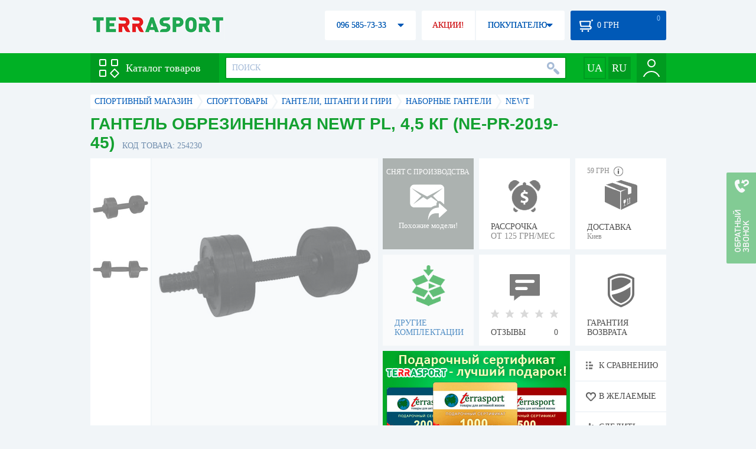

--- FILE ---
content_type: text/html; charset=utf-8
request_url: https://terrasport.ua/goods_gantel_obrezinennaya_newt_pl_45_kg_254230.htm
body_size: 20651
content:
<!DOCTYPE html>
<html lang="ru">
<head>

<base href="https://terrasport.ua" />
<title>Гантель обрезиненная Newt PL, 4,5 кг (NE-PR-2019-45) - купить в Киеве, цена 935 грн, заказать с доставкой по Украине в каталоге интернет-магазина Terrasport.ua</title>
<meta http-equiv="Content-Type" content="text/html; charset=UTF-8" /> 
<meta name="robots" content="index,follow" /> 
<meta name="description" content="Гантель обрезиненная Newt PL, 4,5 кг (NE-PR-2019-45) - купить в интернет магазине Terrasport &amp;#10004; Цена: 935 грн &amp;#10004; Широкий ассортимент спорттоваров с доставкой по всей Украине" /> 
<meta name="keywords" content="гантель обрезиненная newt pl, 4,5 кг (ne-pr-2019-45), terrasport" /> 
<meta http-equiv="Last-Modified" content="Fri, 16 Jan 2026 19:49:10 GMT" /> 
<meta name="generator" content="Melbis Shop v6.1.1" />
<meta name="viewport" content="width=device-width, initial-scale=1, minimum-scale=1, maximum-scale=1, user-scalable=0" />
<link rel="canonical" href="https://terrasport.ua/goods_gantel_obrezinennaya_newt_pl_45_kg_254230.htm"/>

<link rel="alternate" hreflang="ru" href="https://terrasport.ua/goods_gantel_obrezinennaya_newt_pl_45_kg_254230.htm" />
<link rel="alternate" hreflang="uk" href="https://terrasport.ua/ua/goods_gantel_obrezinennaya_newt_pl_45_kg_254230.htm" />
<link rel="alternate" hreflang="x-default" href="https://terrasport.ua/ua/goods_gantel_obrezinennaya_newt_pl_45_kg_254230.htm" />


<meta property="og:type" content="website" />
<meta property="og:title" content="Гантель обрезиненная Newt PL, 4,5 кг (NE-PR-2019-45)" />
<meta property="og:url" content="https://terrasport.ua/goods_gantel_obrezinennaya_newt_pl_45_kg_254230.htm" />
<meta property="og:description" content="Ищешь &quot;Гантель обрезиненная Newt PL, 4,5 кг (NE-PR-2019-45)&quot;? Заходи и выбирай прямо сейчас!" />
<meta property="article:author" content="https://www.facebook.com/terrasport" />
<meta name="twitter:image:src" content="https://i.terrasport.ua/2019/05_12/21_55/u_files_store_15_2449847.jpg"/>
<meta property="og:image" content="https://i.terrasport.ua/2019/05_12/21_55/u_files_store_15_2449847.jpg" />
<link rel="image_src" href="https://i.terrasport.ua/2019/05_12/21_55/u_files_store_15_2449847.jpg" />


<meta property="og:publisher" content="https://www.facebook.com/terrasport" />
<meta property="og:site_name" content="Интернет магазин Terrasport" />

<link rel="stylesheet" type="text/css" href="/templates/default/style.css?v=157" />
<!--[if lt IE 10]><link rel="stylesheet" type="text/css" href="/templates/default/ie.css" /><![endif]-->
<!--[if lt IE 9]><link rel="stylesheet" type="text/css" href="/templates/default/ie8.css" /><![endif]-->
<!--[if lt IE 8]><link rel="stylesheet" type="text/css" href="/templates/default/ie7.css" /><![endif]-->
<!--[if lt IE 10]><script type="text/javascript" src="/templates/default/modernizr.js"></script><![endif]-->
<script type="50f028f8d9b2fa92183ac6d5-text/javascript" src="/templates/default/jquery.js"></script>

<script type="50f028f8d9b2fa92183ac6d5-text/javascript">
    var siteurl = "https://terrasport.ua";
    
    gPageType = "store";
    gStorerId = "254230";
</script>

<script type="50f028f8d9b2fa92183ac6d5-text/javascript">
window.APRT_DATA = {
 pageType: 2,
    currentCategory: {
        id:   1252,
        name: "Наборные гантели"
    },
    currentProduct: {
        id:     254230,
        name:   "Гантель обрезиненная Newt PL, 4,5 кг (NE-PR-2019-45)",
        price:  935.00
    }
}
</script>

<link rel="stylesheet" href="/seoshield-client/core/lib/footers_block.css"></head>
<body class="store">

<!-- Google Tag Manager -->
<noscript><iframe src="//www.googletagmanager.com/ns.html?id=GTM-MW53TL"
height="0" width="0" style="display:none;visibility:hidden"></iframe></noscript>
<script type="50f028f8d9b2fa92183ac6d5-text/javascript">(function(w,d,s,l,i){w[l]=w[l]||[];w[l].push({'gtm.start':
new Date().getTime(),event:'gtm.js'});var f=d.getElementsByTagName(s)[0],
j=d.createElement(s),dl=l!='dataLayer'?'&l='+l:'';j.async=true;j.src=
'//www.googletagmanager.com/gtm.js?id='+i+dl;f.parentNode.insertBefore(j,f);
})(window,document,'script','dataLayer','GTM-MW53TL');</script>
<!-- End Google Tag Manager -->

<div id="page">
    <div id="headerspace"></div>
    <script type="50f028f8d9b2fa92183ac6d5-text/javascript"> var req_51b14998e7d3ae836e0fe45be883e21c; if (window.XMLHttpRequest) { req_51b14998e7d3ae836e0fe45be883e21c = new XMLHttpRequest(); } else { req_51b14998e7d3ae836e0fe45be883e21c = new ActiveXObject("Microsoft.XMLHTTP"); } 
        req_51b14998e7d3ae836e0fe45be883e21c.onreadystatechange=function() { if (req_51b14998e7d3ae836e0fe45be883e21c.readyState==4 && req_51b14998e7d3ae836e0fe45be883e21c.status == 200) { document.getElementById("51b14998e7d3ae836e0fe45be883e21c").innerHTML = req_51b14998e7d3ae836e0fe45be883e21c.responseText;         
        var sc = document.getElementById("51b14998e7d3ae836e0fe45be883e21c").getElementsByTagName("script"); for (var n = 0; n < sc.length; n++ ) eval(sc[n].innerHTML); } } 
        req_51b14998e7d3ae836e0fe45be883e21c.open("POST","/lazy.php",true); req_51b14998e7d3ae836e0fe45be883e21c.setRequestHeader("Content-type","application/x-www-form-urlencoded"); 
        req_51b14998e7d3ae836e0fe45be883e21c.send("mod=tws_block_infobar&params=1252%2C+254230");</script><div id=51b14998e7d3ae836e0fe45be883e21c></div><noscript></noscript>
    <script type="50f028f8d9b2fa92183ac6d5-text/javascript"> window.gPrice = 935; </script>
<div class="wrap">
    <ul id="path" itemscope itemtype="http://schema.org/BreadcrumbList">
    <li itemprop="itemListElement" itemscope itemtype="http://schema.org/ListItem"><a itemprop="item" href="https://terrasport.ua" title="terrasport: спорттовары, товары для активной жизни"><span itemprop="name">СПОРТИВНЫЙ МАГАЗИН</span><meta itemprop="position" content="1" /></a></li>
    <li itemprop="itemListElement" itemscope itemtype="http://schema.org/ListItem"><a itemprop="item" href="https://terrasport.ua/dir_tovari_dlya_sporta.htm" title="Cпорттовары"><span itemprop="name">Cпорттовары</span><meta itemprop="position" content="2" /></a></li><li itemprop="itemListElement" itemscope itemtype="http://schema.org/ListItem"><a itemprop="item" href="https://terrasport.ua/dir_ganteli_dir.htm" title="Гантели, штанги и гири"><span itemprop="name">Гантели, штанги и гири</span><meta itemprop="position" content="3" /></a></li><li itemprop="itemListElement" itemscope itemtype="http://schema.org/ListItem"><a itemprop="item" href="https://terrasport.ua/dir_nabornie.htm" title="Наборные гантели"><span itemprop="name">Наборные гантели</span><meta itemprop="position" content="3" /></a></li><li itemprop="itemListElement" itemscope itemtype="http://schema.org/ListItem"><a itemprop="item" href="https://terrasport.ua/dir_nabornie_newt.htm" title="Newt"><span itemprop="name">Newt</span><meta itemprop="position" content="4" /></a></li>    
</ul><!--ss_breadcrumbs:СПОРТИВНЫЙ МАГАЗИН >> Cпорттовары >> Гантели, штанги и гири >> Наборные гантели >> Newt-->
<!--ss_breadcrums_list:СПОРТИВНЫЙ МАГАЗИН >> Cпорттовары >> Гантели, штанги и гири >> Наборные гантели >> Newt-->
    <div id="storeapendix" itemscope itemtype="http://schema.org/Product" data-store_id="254230" data-productKey="254230" data-status="kDiscontinued">
        <div class="storename">
            <h1 itemprop="name" id="store-name">Гантель обрезиненная Newt PL, 4,5 кг (NE-PR-2019-45)</h1>
            <span class="code">КОД ТОВАРА: 254230</span>
            
            <!--ss_product_code:254230-->
            <!--ss_product_id:254230-->
        </div>
        <script type="50f028f8d9b2fa92183ac6d5-text/javascript"> var req_2c57abd3d07b089fbf0234051c938e96; if (window.XMLHttpRequest) { req_2c57abd3d07b089fbf0234051c938e96 = new XMLHttpRequest(); } else { req_2c57abd3d07b089fbf0234051c938e96 = new ActiveXObject("Microsoft.XMLHTTP"); } 
        req_2c57abd3d07b089fbf0234051c938e96.onreadystatechange=function() { if (req_2c57abd3d07b089fbf0234051c938e96.readyState==4 && req_2c57abd3d07b089fbf0234051c938e96.status == 200) { document.getElementById("2c57abd3d07b089fbf0234051c938e96").innerHTML = req_2c57abd3d07b089fbf0234051c938e96.responseText;         
        var sc = document.getElementById("2c57abd3d07b089fbf0234051c938e96").getElementsByTagName("script"); for (var n = 0; n < sc.length; n++ ) eval(sc[n].innerHTML); } } 
        req_2c57abd3d07b089fbf0234051c938e96.open("POST","/lazy.php",true); req_2c57abd3d07b089fbf0234051c938e96.setRequestHeader("Content-type","application/x-www-form-urlencoded"); 
        req_2c57abd3d07b089fbf0234051c938e96.send("mod=tws_goods_label&params=254230%2C+https%253A%252F%252Fterrasport.ua%252Fgoods_gantel_obrezinennaya_newt_pl_45_kg_254230.htm");</script><div id=2c57abd3d07b089fbf0234051c938e96></div><noscript></noscript>
        <div class="imagelist"><div class="slider"><ul><li><a href="https://i.terrasport.ua/2019/05_12/21_55/u_files_store_15_2449848.jpg" data-large="https://i.terrasport.ua/2019/05_12/21_54/u_files_store_15_2449845.jpg" class="photo"><img src="https://i.terrasport.ua/2019/05_12/21_55/u_files_store_15_2449849.jpg" alt="Гантель обрезиненная Newt PL, 4,5 кг (NE-PR-2019-45)" title="Гантель обрезиненная Newt PL, 4,5 кг (NE-PR-2019-45)" /></a></li><li><a href="https://i.terrasport.ua/2019/05_12/21_55/u_files_store_15_2449851.jpg" data-large="https://i.terrasport.ua/2019/05_12/21_54/u_files_store_15_2449846.jpg" class="photo"><img src="https://i.terrasport.ua/2019/05_12/21_55/u_files_store_15_2449852.jpg" alt="Гантель обрезиненная Newt PL, 4,5 кг (NE-PR-2019-45) - Фото №2" title="Гантель обрезиненная Newt PL, 4,5 кг (NE-PR-2019-45) - Фото №2" /></a></li></ul></div></div>
<div class="mainimage"><img itemprop="image" src="https://i.terrasport.ua/2019/05_12/21_55/u_files_store_15_2449848.jpg" alt="Гантель обрезиненная Newt PL, 4,5 кг (NE-PR-2019-45)" /></div>
        <div class="intro" itemprop="description">Тип: гантель; Вид: наборная; Покрытие: обрезиненная; Вес: 4,5 кг; Вес дисков: 4х1кг; Материал грифа: сталь; Длина грифа: 35 см; Диаметр: 25 мм; Посадочный диаметр дисков: 30 мм; Фиксация: гайки Вейдера; Количество: 1 шт; Цвет: черный.</div>
        <!--ss_short_desc:Гантель обрезиненная Newt PL, 4,5 кг (NE-PR-2019-45) - купить в интернет магазине Terrasport &amp;#10004; Цена: 935 грн &amp;#10004; Широкий ассортимент спорттоваров с доставкой по всей Украине-->
        <div class="brand" itemprop="brand">Newt<!--ss_product_info|Бренд|Newt--><!--ss_product_manufacturer:Newt--></div>
        <div class="prmsimage"></div>        
        <div class="discontinued" data-store_id="254230" data-topic_id="1252" title="Показать похожие модели">
<div class="ttl">СНЯТ С ПРОИЗВОДСТВА</div>
<div class="sub">Похожие модели!</div>
            <span class="ajax"></span>
            <div itemprop="offers" itemscope itemtype="http://schema.org/Offer">
                <div class="priceoffer">
                    <div class="price">
    <meta itemprop="price" content="935" /><span class="my_price_str">ЦЕНА: </span><br/>
    <b>935</b> <span itemprop="priceCurrency" content="UAH">грн</span> 
    <meta itemprop="priceValidUntil" content="2029-12-31">
</div>
<!--ss_price:935-->
                </div><meta itemprop="availability" content="http://schema.org/Discontinued">
                <div class="status">Статус: <span class="status_kDiscontinued">Снято с производства</span></div>
                <div itemprop="hasMerchantReturnPolicy" itemtype="https://schema.org/MerchantReturnPolicy" itemscope>
                    <meta itemprop="applicableCountry" content="UA" />
                    <meta itemprop="returnPolicyCategory" content="https://schema.org/MerchantReturnFiniteReturnWindow" />
                    <meta itemprop="merchantReturnDays" content="14" />
                    <meta itemprop="returnMethod" content="https://schema.org/ReturnByMail" />
                    <meta itemprop="returnFees" content="https://schema.org/FreeReturn" />
                </div>
                <div itemprop="shippingDetails" itemtype="https://schema.org/OfferShippingDetails" itemscope>
                    <div itemprop="shippingRate" itemtype="https://schema.org/MonetaryAmount" itemscope>
                        <meta itemprop="value" content="80" />
                        <meta itemprop="currency" content="UAH" />
                    </div>
                    <div itemprop="shippingDestination" itemtype="https://schema.org/DefinedRegion" itemscope>
                        <meta itemprop="addressCountry" content="UA" />
                    </div>
                    <div itemprop="deliveryTime" itemtype="https://schema.org/ShippingDeliveryTime" itemscope>
                        <div itemprop="handlingTime" itemtype="https://schema.org/QuantitativeValue" itemscope>
                            <meta itemprop="minValue" content="0" />
                            <meta itemprop="maxValue" content="1" />
                            <meta itemprop="unitCode" content="DAY" />
                        </div>
                        <div itemprop="transitTime" itemtype="https://schema.org/QuantitativeValue" itemscope>
                            <meta itemprop="minValue" content="2" />
                            <meta itemprop="maxValue" content="4" />
                            <meta itemprop="unitCode" content="DAY" />
                        </div>
                    </div>
                </div>
            </div>
        </div>
        <div class="comp_empty"><div>ДРУГИЕ КОМПЛЕКТАЦИИ</div></div>
        <!--div class="hp" title="Купить Гантель обрезиненная Newt PL, 4,5 кг (NE-PR-2019-45) в рассрочку">
            <div>РАССРОЧКА<span>ОТ 37 грн/МЕС</span></div>
        </div-->    
        <div class="hp" title="Купить Гантель обрезиненная Newt PL, 4,5 кг (NE-PR-2019-45) в рассрочку">
            <div>РАССРОЧКА<span>ОТ 125 грн/МЕС</span></div>
        </div>
        <div class="rating">
    <div></div>
    <span>ОТЗЫВЫ</span><b>0</b>
</div>
        <div class="delivery" data-store_id="254230" title="Узнать примерную стоимость доставки">
            <div class="cost"><b>59 грн</b> <em class="hint"><span></span></em></div>
            <div>ДОСТАВКА<span class="cityname">Киев</span></div>
        </div>
        <script type="50f028f8d9b2fa92183ac6d5-text/javascript"> var req_f05d7eccdde801d6308820b6eac4d7d0; if (window.XMLHttpRequest) { req_f05d7eccdde801d6308820b6eac4d7d0 = new XMLHttpRequest(); } else { req_f05d7eccdde801d6308820b6eac4d7d0 = new ActiveXObject("Microsoft.XMLHTTP"); } 
        req_f05d7eccdde801d6308820b6eac4d7d0.onreadystatechange=function() { if (req_f05d7eccdde801d6308820b6eac4d7d0.readyState==4 && req_f05d7eccdde801d6308820b6eac4d7d0.status == 200) { document.getElementById("f05d7eccdde801d6308820b6eac4d7d0").innerHTML = req_f05d7eccdde801d6308820b6eac4d7d0.responseText;         
        var sc = document.getElementById("f05d7eccdde801d6308820b6eac4d7d0").getElementsByTagName("script"); for (var n = 0; n < sc.length; n++ ) eval(sc[n].innerHTML); } } 
        req_f05d7eccdde801d6308820b6eac4d7d0.open("POST","/lazy.php",true); req_f05d7eccdde801d6308820b6eac4d7d0.setRequestHeader("Content-type","application/x-www-form-urlencoded"); 
        req_f05d7eccdde801d6308820b6eac4d7d0.send("mod=tws_block_city&params=254230%2C935");</script><div id=f05d7eccdde801d6308820b6eac4d7d0></div><noscript></noscript>
        <div class="warranty" title="Посмотреть условия гарантии и возврата товара"><div>ГАРАНТИЯ ВОЗВРАТА</div></div>
        
        <a href="goods_certificate.htm" class="promo"><img src="https://i.terrasport.ua/2015/06_04/16_04/files_advert_text_1_5.jpg" alt="goods_certificate.htm" /></a>
        <div class="compare" id="compare254230" title="Сравнить Гантель обрезиненная Newt PL, 4,5 кг (NE-PR-2019-45)">
    <b></b> <span>К СРАВНЕНИЮ</span>
</div>
        <div class="wishlist" id="wishlist254230" title="Добавить товар Гантель обрезиненная Newt PL, 4,5 кг (NE-PR-2019-45) в список желаний">
    <b></b> В ЖЕЛАЕМЫЕ
</div>
        <div class="waitlist" id="wishlist254230" title="Следить за изменением наличия">
            <b></b>СЛЕДИТЬ
        </div>
    </div>
</div>

<div class="wrap">
    <div id="storetabs">
        <div class="tabs">
            <span id="tab_descr" class="active"><b class="ti-descr"></b>О ТОВАРЕ</span>
            <span id="tab_photo"><b class="ti-photo"></b>ФОТО, ВИДЕО</span>
            <span id="tab_comments"><b class="ti-comments"></b>ОТЗЫВЫ 0</span>                
            <span id="tab_review"><b class="ti-review"></b>ОБЗОРЫ</span>
        </div>
        <div class="clear"></div>
        <div class="tabcont" id="for_tab_descr">
            <!--{*MELBIS:tws_goods_provider(254230)}-->
            <a name="info"></a>
<h3>ХАРАКТЕРИСТИКИ</h3>
<dl class="goods_info">
    <div>
    <dt>Цвет</dt><dd>Черный</dd>
    <!--ss_product_info|Цвет|Черный-->
</div>
<div>
    <dt>Тип</dt><dd>Наборные</dd>
    <!--ss_product_info|Тип|Наборные-->
</div>
<div>
    <dt>Вес 1 гантели, кг</dt><dd>4,50</dd>
    <!--ss_product_info|Вес 1 гантели, кг|4,50-->
</div>
<div>
    <dt>Покрытие&nbsp;<b data-infoid="165"></b></dt><dd><a href="https://terrasport.ua/dir_nabornie_obrezinennyie.htm">обрезиненные</a></dd>
    <!--ss_product_info|Покрытие|<a href="https://terrasport.ua/dir_nabornie_obrezinennyie.htm">обрезиненные</a>-->
</div>
<div>
    <dt>Диаметр грифа&nbsp;<b data-infoid="172"></b></dt><dd>25 мм</dd>
    <!--ss_product_info|Диаметр грифа|25 мм-->
</div>
<div>
    <dt>Комплектация&nbsp;<b data-infoid="169"></b></dt><dd><a href="https://terrasport.ua/dir_1_gantelya_9127.htm">1 гантель</a></dd>
    <!--ss_product_info|Комплектация|<a href="https://terrasport.ua/dir_1_gantelya_9127.htm">1 гантель</a>-->
</div>

</dl>

            <div id="vendor_code">
                <dt>АРТИКУЛ</dt><dd>NE-PR-2019-45</dd>
            </div>
            <span class="bcomparedescr" id="bcompare254230" title="Сравнить Гантель обрезиненная Newt PL, 4,5 кг (NE-PR-2019-45)">
    <b></b> <span>ДОБАВИТЬ К СРАВНЕНИЮ</span>
</span>
            <h3>ОПИСАНИЕ</h3>
            <div class="storedescr">
                <!--seo_text_start--><p><strong>Гантель обрезиненная Newt PL, 4,5 кг (NE-PR-2019-45)</strong> – является одним из самых популярных во всем мире спортивных снарядов. Благодаря использованию данной модели можно сформировать красивое, атлетическое тело, в частности прокачивать мышцы рук, спины и плечевого пояса, живота. Гантель оснащена съемными дисками, фиксирующимися гайками Вейдера, при помощи которых можно регулировать уровень нагрузки. Данная модель имеет специальное обрезиненное покрытие, обеспечивающее не только плотную посадку дисков, но и предупреждает повреждение напольного покрытия при случайном падении инвентаря.</p>

<p>&nbsp;</p>

<p><strong>Особенности гантели:&nbsp;</strong></p>

<ul>
 <li>наборная;</li>
 <li>обрезиненная;</li>
 <li>для проработки мышц рук, спины и плечевого пояса, живота;</li>
 <li>удобная и быстрая смена веса;</li>
 <li>не скользит в руке;</li>
 <li>надежная фиксация дисков;</li>
 <li>не повреждает напольного покрытия.</li>
</ul>

<p>&nbsp;</p>

<p><strong>Характеристики:</strong><br>
<strong>&nbsp;Тип:</strong> гантель;<br>
<strong>&nbsp;Вид: </strong>наборная;<br>
<strong>&nbsp;Покрытие: </strong>обрезиненная;<br>
<strong>&nbsp;Вес: </strong>4,5 кг;<br>
<strong>&nbsp;Вес дисков: </strong>4х1кг;<br>
<strong>&nbsp;Материал грифа:</strong> сталь;<br>
<strong>&nbsp;Длина грифа:</strong> 35 см;<br>
<strong>&nbsp;Диаметр:</strong> 25 мм;<br>
<strong>&nbsp;Посадочный диаметр дисков:</strong> 30 мм;<br>
<strong>&nbsp;Фиксация:</strong> гайки Вейдера;<br>
<strong>&nbsp;Количество:</strong> 1 шт;<br>
<strong>&nbsp;Цвет:</strong> черный.</p>

<p>&nbsp;</p>

<p><strong>Производитель: </strong>Newt (Украина).<br>
Торговая марка Newt была основана в Украине в 2012 году. За достаточно небольшой период времени продукция бренда положительно зарекомендовала себя не только на отечественном рынке, но и во многих странах мира. Товары компании предназначены как для профессиональных, так и для начинающих спортсменов. Ассортимент торговой марки представлен гирями, гантелями, штангами и другой продукцией предназначенной для тяжелой атлетики.&nbsp;<br>
&nbsp;&nbsp;<br>
&nbsp;</p>
<!--seo_text_end-->
                <!--ss_full_desc:Гантель обрезиненная Newt PL, 4,5 кг (NE-PR-2019-45) – является одним из самых популярных во всем мире спортивных снарядов. Благодаря использованию данной модели можно сформировать красивое, атлетическое тело, в частности прокачивать мышцы рук, спины и плечевого пояса, живота. Гантель оснащена съемными дисками, фиксирующимися гайками Вейдера, при помощи которых можно регулировать уровень нагрузки. Данная модель имеет специальное обрезиненное покрытие, обеспечивающее не только плотную посадку дисков, но и предупреждает повреждение напольного покрытия при случайном падении инвентаря.

&nbsp;

Особенности гантели:&nbsp;


 наборная;
 обрезиненная;
 для проработки мышц рук, спины и плечевого пояса, живота;
 удобная и быстрая смена веса;
 не скользит в руке;
 надежная фиксация дисков;
 не повреждает напольного покрытия.


&nbsp;

Характеристики:
&nbsp;Тип: гантель;
&nbsp;Вид: наборная;
&nbsp;Покрытие: обрезиненная;
&nbsp;Вес: 4,5 кг;
&nbsp;Вес дисков: 4х1кг;
&nbsp;Материал грифа: сталь;
&nbsp;Длина грифа: 35 см;
&nbsp;Диаметр: 25 мм;
&nbsp;Посадочный диаметр дисков: 30 мм;
&nbsp;Фиксация: гайки Вейдера;
&nbsp;Количество: 1 шт;
&nbsp;Цвет: черный.

&nbsp;

Производитель: Newt (Украина).
Торговая марка Newt была основана в Украине в 2012 году. За достаточно небольшой период времени продукция бренда положительно зарекомендовала себя не только на отечественном рынке, но и во многих странах мира. Товары компании предназначены как для профессиональных, так и для начинающих спортсменов. Ассортимент торговой марки представлен гирями, гантелями, штангами и другой продукцией предназначенной для тяжелой атлетики.&nbsp;
&nbsp;&nbsp;
&nbsp;
-->
                <div class="auto-text"><br>Гантель обрезиненная Newt PL, 4,5 кг (NE-PR-2019-45) купить по выгодной цене 935 грн в интернет магазине товаров для спорта Terra Sport. Выбирайте  Женские сумки голубого цвета, Детские спасательные жилеты с доставкой в Киеве, а также: Харькове, Одессе, Днепропетровске и в других городах Украины. Также вы можете найти Наборные гантели таких производителей, как например: Newt в магазине terrasport.ua</div>
            </div>
        </div>
        <div class="tabcont" id="for_tab_photo">
    <a href="https://i.terrasport.ua/2019/05_12/21_55/u_files_store_15_2449848.jpg" data-micro="https://i.terrasport.ua/2019/05_12/21_55/u_files_store_15_2449849.jpg" data-large="https://i.terrasport.ua/2019/05_12/21_54/u_files_store_15_2449845.jpg" class="photo"><img src="https://i.terrasport.ua/2019/05_12/21_55/u_files_store_15_2449847.jpg" alt="Гантель обрезиненная Newt PL, 4,5 кг (NE-PR-2019-45)" /></a>
<a href="https://i.terrasport.ua/2019/05_12/21_55/u_files_store_15_2449851.jpg" data-micro="https://i.terrasport.ua/2019/05_12/21_55/u_files_store_15_2449852.jpg" data-large="https://i.terrasport.ua/2019/05_12/21_54/u_files_store_15_2449846.jpg" class="photo"><img src="https://i.terrasport.ua/2019/05_12/21_55/u_files_store_15_2449850.jpg" alt="Гантель обрезиненная Newt PL, 4,5 кг (NE-PR-2019-45) - Фото №2" /></a>

    <div class="clear"></div>
</div>
        <div class="tabcont" id="for_tab_comments">
    <a name="comments"></a>
    <h3>ОТЗЫВЫ И ОЦЕНКИ К "Гантель обрезиненная Newt PL, 4,5 кг (NE-PR-2019-45)"</h3>    
    <div id="commentsempty">На этот товар еще нет оценки. Будьте первыми!</div>    
    <div id="commentform">
        <form name="comment_form" method="POST" action="https://terrasport.ua/goods_gantel_obrezinennaya_newt_pl_45_kg_254230.htm#comments">
            <input type="hidden" name="store_id" value="254230" />
            <input type="hidden" name="spam_code" value="" />
            <input type="hidden" name="action" value="save_voice" />
            <div class="clname">
                <label class="textinput"><span><span><span>ВАШЕ ИМЯ:</span></span></span><input type="text" name="name" value="" /></label>
                <div class="rating">
                    <b><em></em></b> <span class="rating5">Отличный</span>
                    <input type="hidden" name="award" value="5" />
                </div>
            </div>
            <table>
            <tr>
                <td class="cleft">
                    <label class="textinput"><span><span><span>E-MAIL:</span></span></span><input type="email" name="email" value="" /></label>
                    <input class="phone" type="text" name="phone" value="" />
                </td>
                <td rowspan="3" class="cright">
                    <label class="textarea"><span><span><span>КОММЕНТАРИЙ:</span></span></span><textarea name="summary" rows="11"></textarea></label>
                </td>
            </tr>
            <tr>
                <td class="cleft">
                    <label class="textarea"><span><span><span>ПРЕИМУЩЕСТВА:</span></span></span><textarea name="positive" rows="3"></textarea></label>
                </td>
            </tr>
            <tr>
                <td class="cleft">
                    <label class="textarea"><span><span><span>НЕДОСТАТКИ:</span></span></span><textarea name="negative" rows="3"></textarea></label>
                </td>
            </tr>
            </table>
            <div>
                <span class="butt1">Добавить отзыв</span>
            </div>            
        </form>
    </div>
</div>
        
    </div>
    <div id="storeside">
        <div id="shortcomments">
    <div class="title">ОТЗЫВЫ<span>0</span></div>
    
</div>
        <div id="subscribe">
            <div class="linetop"></div>
            <div class="text">САМЫЕ АКТУАЛЬНЫЕ И ВЫГОДНЫЕ АКЦИИ У ВАС НА ПОЧТЕ</div>
            <iframe frameborder="0" src="https://secure.esputnik.com.ua/3acPZ5AcGWs" width="238" height="111" scrolling="no"></iframe>
            <div class="linebot"></div>
        </div>
        <!--div id="subscribe">
            <div class="linetop"></div>
            <div class="text">САМЫЕ АКТУАЛЬНЫЕ<br />И ВЫГОДНЫЕ АКЦИИ<br />У ВАС НА ПОЧТЕ</div>
            <input type="email" class="input" value="Ваш e-mail:" />
            <span class="butt1">ПОДПИСАТЬСЯ НА РАССЫЛКУ</span>
            <div class="linebot"></div>
        </div-->
    </div>
    <div class="clear"></div>
    
    
    <section class="block">
    <h3>ПОХОЖИЕ</h3>
    <a class="lookall" href="https://terrasport.ua/dir_nabornie.htm">ВСЕ Наборные гантели</a>
    <div class="stores_slider store_slider_big" id="stores_slider_alt">
        <div class="content">
            <ul>
                <li>
    <a href="https://terrasport.ua/goods_ganteli_stalnyie_2_po_38_kg_s_pokryitiem_st_434288.htm" class="icon"><img src="https://i.terrasport.ua/2021/05_18/20_49/u_files_store_85_1486564.jpg" alt="Гантели наборные стальные Boost, 2 шт. по 38 кг (ST-D-014)" title="Гантели наборные стальные Boost, 2 шт. по 38 кг (ST-D-014)" /></a>
    <strong class="name"><a href="https://terrasport.ua/goods_ganteli_stalnyie_2_po_38_kg_s_pokryitiem_st_434288.htm" title="Гантели наборные стальные Boost, 2 шт. по 38 кг (ST-D-014)">Гантели наборные стальные Boost, 2 шт. по 38 кг (ST-D-014)</a></strong>
    <div class="price"><span class="my_price_str">ЦЕНА: </span>6 615 грн</div>
    <span class="buy">КУПИТЬ</span>
    <span class="wishlist" id="wishlist434288" title="Добавить в список желаний"><b></b></span>
</li>
<li>
    <a href="https://terrasport.ua/goods_shtanga_gantel_nabr_strong_140_kg_503862.htm" class="icon"><img src="https://i.terrasport.ua/2023/05_16/20_53/u_files_store_1_6627618.jpg" alt="Набір штанга + гантелі WCG Strong, 140 кг" title="Набір штанга + гантелі WCG Strong, 140 кг" /></a>
    <strong class="name"><a href="https://terrasport.ua/goods_shtanga_gantel_nabr_strong_140_kg_503862.htm" title="Набір штанга + гантелі WCG Strong, 140 кг">Набір штанга + гантелі WCG Strong, 140 кг</a></strong>
    <div class="price"><span class="my_price_str">ЦЕНА: </span>6 847 грн</div>
    <span class="buy">КУПИТЬ</span>
    <span class="wishlist" id="wishlist503862" title="Добавить в список желаний"><b></b></span>
</li>
<li>
    <a href="https://terrasport.ua/goods_ganteli_stalnyie_2_po_40_kg_s_pokryitiem_st_434289.htm" class="icon"><img src="https://i.terrasport.ua/2021/05_18/20_51/u_files_store_85_1486576.jpg" alt="Гантели наборные стальные Boost, 2 шт. по 40 кг (ST-D-015)" title="Гантели наборные стальные Boost, 2 шт. по 40 кг (ST-D-015)" /></a>
    <strong class="name"><a href="https://terrasport.ua/goods_ganteli_stalnyie_2_po_40_kg_s_pokryitiem_st_434289.htm" title="Гантели наборные стальные Boost, 2 шт. по 40 кг (ST-D-015)">Гантели наборные стальные Boost, 2 шт. по 40 кг (ST-D-015)</a></strong>
    <div class="price"><span class="my_price_str">ЦЕНА: </span>6 959 грн</div>
    <span class="buy">КУПИТЬ</span>
    <span class="wishlist" id="wishlist434289" title="Добавить в список желаний"><b></b></span>
</li>
<li>
    <a href="https://terrasport.ua/goods_gantel_reguliruemaya_vnk_1_sht_434295.htm" class="icon"><img src="https://i.terrasport.ua/2021/05_19/04_40/u_files_store_1_5885973.jpg" alt="Гантель регулируемая VNK, 2,4-24 кг (1 шт)" title="Гантель регулируемая VNK, 2,4-24 кг (1 шт)" /></a>
    <strong class="name"><a href="https://terrasport.ua/goods_gantel_reguliruemaya_vnk_1_sht_434295.htm" title="Гантель регулируемая VNK, 2,4-24 кг (1 шт)">Гантель регулируемая VNK, 2,4-24 кг (1 шт)</a></strong>
    <div class="price"><span class="my_price_str">ЦЕНА: </span>7 893 грн<del>8 591 грн</del></div>
    <span class="buy">КУПИТЬ</span>
    <span class="wishlist" id="wishlist434295" title="Добавить в список желаний"><b></b></span>
</li>
<li>
    <a href="https://terrasport.ua/goods_gantel_regulovana_bw_7922nbspbody_sculpture_532563.htm" class="icon"><img src="https://i.terrasport.ua/2024/01_09/19_49/u_files_store_1_7165692.JPG" alt="Гантель регульована Body Sculpture BW 7922" title="Гантель регульована Body Sculpture BW 7922" /></a>
    <strong class="name"><a href="https://terrasport.ua/goods_gantel_regulovana_bw_7922nbspbody_sculpture_532563.htm" title="Гантель регульована Body Sculpture BW 7922">Гантель регульована Body Sculpture BW 7922</a></strong>
    <div class="price"><span class="my_price_str">ЦЕНА: </span>8 134 грн<del>8 562 грн</del></div>
    <span class="buy">КУПИТЬ</span>
    <span class="wishlist" id="wishlist532563" title="Добавить в список желаний"><b></b></span>
</li>
<li>
    <a href="https://terrasport.ua/goods_gantelya_z_regulovanoyu_vagoyu_4fizjo_premium_2524_kg_4fj0575_535583.htm" class="icon"><img src="https://i.terrasport.ua/2024/02_17/17_38/u_files_store_1_7224339.jpg" alt="Гантеля з регульованою вагою 4FIZJO Premium, 2.5-24 кг (4FJ0575)" title="Гантеля з регульованою вагою 4FIZJO Premium, 2.5-24 кг (4FJ0575)" /></a>
    <strong class="name"><a href="https://terrasport.ua/goods_gantelya_z_regulovanoyu_vagoyu_4fizjo_premium_2524_kg_4fj0575_535583.htm" title="Гантеля з регульованою вагою 4FIZJO Premium, 2.5-24 кг (4FJ0575)">Гантеля з регульованою вагою 4FIZJO Premium, 2.5-24 кг (4FJ0575)</a></strong>
    <div class="price"><span class="my_price_str">ЦЕНА: </span>9 166 грн<del>10 686 грн</del></div>
    <span class="buy">КУПИТЬ</span>
    <span class="wishlist" id="wishlist535583" title="Добавить в список желаний"><b></b></span>
</li>
<li>
    <a href="https://terrasport.ua/goods_gantelya_z_regulovanoyu_vagoyu_4fizjo_premium_540_kg_4fj0610_542889.htm" class="icon"><img src="https://i.terrasport.ua/2024/04_16/23_01/u_files_store_1_7347255.jpg" alt="Гантеля з регульованою вагою 4FIZJO Premium 5-40 кг 4FJ0610 (P-5907739319210)" title="Гантеля з регульованою вагою 4FIZJO Premium 5-40 кг 4FJ0610 (P-5907739319210)" /></a>
    <strong class="name"><a href="https://terrasport.ua/goods_gantelya_z_regulovanoyu_vagoyu_4fizjo_premium_540_kg_4fj0610_542889.htm" title="Гантеля з регульованою вагою 4FIZJO Premium 5-40 кг 4FJ0610 (P-5907739319210)">Гантеля з регульованою вагою 4FIZJO Premium 5-40 кг 4FJ0610 (P-5907739319210)</a></strong>
    <div class="price"><span class="my_price_str">ЦЕНА: </span>12 565 грн<del>14 806 грн</del></div>
    <span class="buy">КУПИТЬ</span>
    <span class="wishlist" id="wishlist542889" title="Добавить в список желаний"><b></b></span>
</li>
<li>
    <a href="https://terrasport.ua/goods_gantel_reguliruemaya_vnk_2_sht_479639.htm" class="icon"><img src="https://i.terrasport.ua/2023/01_30/16_50/u_files_store_1_6360261.jpg" alt="Гантели регулируемые VNK, 2 шт. по 2,5-24 кг" title="Гантели регулируемые VNK, 2 шт. по 2,5-24 кг" /></a>
    <strong class="name"><a href="https://terrasport.ua/goods_gantel_reguliruemaya_vnk_2_sht_479639.htm" title="Гантели регулируемые VNK, 2 шт. по 2,5-24 кг">Гантели регулируемые VNK, 2 шт. по 2,5-24 кг</a></strong>
    <div class="price"><span class="my_price_str">ЦЕНА: </span>14 886 грн<del>16 483 грн</del></div>
    <span class="buy">КУПИТЬ</span>
    <span class="wishlist" id="wishlist479639" title="Добавить в список желаний"><b></b></span>
</li>
            </ul>
        </div>
        <span class="prev" id="stores_slider_alt_prev"></span><span class="next" id="stores_slider_alt_next"></span>
    </div>
</section>

</div>
    
    <div class="wrap btext content">
        <br>Давно мечтаете заняться спортом? Гантель обрезиненная Newt PL, 4,5 кг (NE-PR-2019-45) будет Вашим первым шагом. В « Наборные гантели » есть все, что необходимо спортсмену. Наборные гантели удивит Вас своим качеством. Гантели наборные стальные Boost, 2 шт. по 38 кг (ST-D-014) ,  Гантели наборные стальные Boost, 2 шт. по 38 кг (ST-D-014) и  Гантели наборные стальные Boost, 2 шт. по 38 кг (ST-D-014) от знаменитых мировых производителей 1252 Вы найдете в нашем разделе Наборные гантели . В спортивном онлайн-магазине   terrasport.ua представлен огромный ассортимент товаров  Наборные гантели . Заказывайте с быстрой доставкой в Харьков, Одесса, Днепр и другие города Украины спортивное питание.
    </div>
    <aside id="city-seo-block" class="wrap">
        <div class="title">Гантель обрезиненная Newt PL, 4,5 кг (NE-PR-2019-45) с доставкой по Украине:</div>
        <div class="city-list"><span><a href="https://terrasport.ua/dir_dostavka/kiev.htm">Киев</a></span>

<span><a href="https://terrasport.ua/dir_dostavka/kharkov.htm">Харьков</a></span>

<span><a href="https://terrasport.ua/dir_dostavka/odessa.htm">Одесса</a></span>

<span><a href="https://terrasport.ua/dir_dostavka/dnepr.htm">Днепр</a></span>

<span><a href="https://terrasport.ua/dir_dostavka/lvov.htm">Львов</a></span>

<span><a href="https://terrasport.ua/dir_dostavka/zaporozhe.htm">Запорожье</a></span>

<span><a href="https://terrasport.ua/dir_dostavka/krivoj-rog.htm">Кривой Рог</a></span>

<span><a href="https://terrasport.ua/dir_dostavka/nikolaev.htm">Николаев</a></span>

<span><a href="https://terrasport.ua/dir_dostavka/mariupol.htm">Мариуполь</a></span>

<span><a href="https://terrasport.ua/dir_dostavka/vinnica.htm">Винница</a></span>

<span><a href="https://terrasport.ua/dir_dostavka/herson.htm">Херсон</a></span>

<span><a href="https://terrasport.ua/dir_dostavka/poltava.htm">Полтава</a></span>

<span><a href="https://terrasport.ua/dir_dostavka/chernigov.htm">Чернигов</a></span>

<span><a href="https://terrasport.ua/dir_dostavka/cherkassy.htm">Черкассы</a></span>

<span><a href="https://terrasport.ua/dir_dostavka/zhitomir.htm">Житомир</a></span>

<span><a href="https://terrasport.ua/dir_dostavka/sumy.htm">Сумы</a></span>

<span><a href="https://terrasport.ua/dir_dostavka/hmelnickij.htm">Хмельницкий</a></span>

<span><a href="https://terrasport.ua/dir_dostavka/rovno.htm">Ровно</a></span>

<span><a href="https://terrasport.ua/dir_dostavka/kropivnickij.htm">Кропивницкий</a></span>

<span><a href="https://terrasport.ua/dir_dostavka/dneprodzerzhinsk.htm">Днепродзержинск</a></span>

<span><a href="https://terrasport.ua/dir_dostavka/chernovcy.htm">Черновцы</a></span>

<span><a href="https://terrasport.ua/dir_dostavka/kremenchug.htm">Кременчуг</a></span>

<span><a href="https://terrasport.ua/dir_dostavka/ivano-frankovsk.htm">Ивано-Франковск</a></span>

<span><a href="https://terrasport.ua/dir_dostavka/ternopol.htm">Тернополь</a></span>

<span><a href="https://terrasport.ua/dir_dostavka/belaya-cerkov.htm">Белая Церковь</a></span>

<span><a href="https://terrasport.ua/dir_dostavka/luck.htm">Луцк</a></span>

<span><a href="https://terrasport.ua/dir_dostavka/melitopol.htm">Мелитополь</a></span>

<span><a href="https://terrasport.ua/dir_dostavka/nikopol.htm">Никополь</a></span>

<span><a href="https://terrasport.ua/dir_dostavka/berdyansk.htm">Бердянск</a></span>

<span><a href="https://terrasport.ua/dir_dostavka/uzhgorod.htm">Ужгород</a></span>

<span><a href="https://terrasport.ua/dir_dostavka/kamenec-podolskij.htm">Каменец-Подольский</a></span>

</div>
    </aside>
    <div class="wrap block"><div class="container shield__footers_module_block__wrapper"><div class="shield__footers_module_block__wrapper__card shield__footers_module_block__wrapper__shadow shield__footers_module_block__wrapper__mb-3"><div class="shield__footers_module_block__wrapper__card-body"><div class="shield__footers_module_block__wrapper__top shield__footers_module_block__wrapper__mb-3"><button data-custom-switch="false" switch-block target="#top-categories" class="shield__footers_module_block__wrapper__btn shield__footers_module_block__wrapper__btn-sm shield__footers_module_block__wrapper__btn-success shield__footers_module_block__wrapper__mr-1" type="submit">ТОП Категории</button><button data-custom-switch="true" switch-block target="#top-categories" class="shield__footers_module_block__wrapper__btn shield__footers_module_block__wrapper__btn-sm shield__footers_module_block__wrapper__btn-light shield__footers_module_block__wrapper__mr-1" type="submit">Города</button><button data-custom-switch="false" switch-block target="#top-tags" class="shield__footers_module_block__wrapper__btn shield__footers_module_block__wrapper__btn-sm shield__footers_module_block__wrapper__btn-light shield__footers_module_block__wrapper__mr-1" type="submit">ТОП Теги</button><button data-custom-switch="false" switch-block target="#top-products" class="shield__footers_module_block__wrapper__btn shield__footers_module_block__wrapper__btn-sm shield__footers_module_block__wrapper__btn-light shield__footers_module_block__wrapper__mr-1" type="submit">ТОП Товары</button><button data-custom-switch="false" switch-block target="#faq" class="shield__footers_module_block__wrapper__btn shield__footers_module_block__wrapper__btn-sm shield__footers_module_block__wrapper__btn-light shield__footers_module_block__wrapper__mr-1" type="submit">ЧаВо</button><button data-custom-switch="false" switch-block target="#sentences" class="shield__footers_module_block__wrapper__btn shield__footers_module_block__wrapper__btn-sm shield__footers_module_block__wrapper__btn-light shield__footers_module_block__wrapper__mr-1" type="submit">Предложения</button></div><div class="shield__footers_module_block__wrapper__bottom"> <div class="shield__footers_module_block__wrapper__row"> <div class="shield__footers_module_block__wrapper__right shield__footers_module_block__wrapper__col-12 shield__footers_module_block__wrapper__col-12"><div block-target class="shield__footers_module_block__wrapper__card shield__footers_module_block__wrapper__shadow shield__footers_module_block__wrapper__mb-3 shield__footers_active" id="top-categories"><div class="shield__footers_module_block__wrapper__card-body"><div class="shield__footers_module_block__wrapper__row"><div class="shield__footers_module_block__wrapper__col-3 shield__footers_module_block__wrapper__col-3"><span><a href="https://terrasport.ua/dir_bicycle_city.htm">Велик городской</a></span> <span city-info><a href="https://terrasport.ua/dir_dostavka/ternopol.htm">Тернополь</a></span><br/><span><a href="https://terrasport.ua/dir_spinning.htm">Рыболовные удилища</a></span> <span city-info><a href="https://terrasport.ua/dir_dostavka/dneprodzerzhinsk.htm">Днепродзержинск</a></span><br/><span><a href="https://terrasport.ua/dir_box_gloves.htm">Профессиональные перчатки бокса</a></span> <span city-info><a href="https://terrasport.ua/dir_dostavka/berdyansk.htm">Бердянск</a></span><br/><span><a href="https://terrasport.ua/dir_ice.htm">Коньки ледовые</a></span> <span city-info><a href="https://terrasport.ua/dir_dostavka/vinnica.htm">Винница</a></span><br/><span><a href="https://terrasport.ua/dir_kovriki.htm">Коврики туристические</a></span> <span city-info><a href="https://terrasport.ua/dir_dostavka/belaya-cerkov.htm">Белая Церковь</a></span><br/><span><a href="https://terrasport.ua/dir_magnitnye_begovye_dorozhki.htm">Беговые дорожки магнитные</a></span> <span city-info><a href="https://terrasport.ua/dir_dostavka/ivano-frankovsk.htm">Ивано-Франковск</a></span><br/><span><a href="https://terrasport.ua/dir_kids_bags.htm">Рюкзак школьный</a></span> <span city-info><a href="https://terrasport.ua/dir_dostavka/mariupol.htm">Мариуполь</a></span><br/><span><a href="https://terrasport.ua/dir_myachi_basketbolnyie_3691.htm">Баскетбольный мяч</a></span> <span city-info><a href="https://terrasport.ua/dir_palatki_dvuhmestnie.htm">Павлоград</a></span></div><div class="shield__footers_module_block__wrapper__col-3 shield__footers_module_block__wrapper__col-3"><span><a href="https://terrasport.ua/dir_bicycle_mtb.htm">Горные профессиональные лыжи</a></span> <span city-info><a href="https://terrasport.ua/dir_dostavka/chernovcy.htm">Черновцы</a></span><br/><span><a href="https://terrasport.ua/dir_table.htm">Стол для пинг понга</a></span> <span city-info><a href="https://terrasport.ua/dir_dostavka/melitopol.htm">Мелитополь</a></span><br/><span><a href="https://terrasport.ua/dir_ortopedicheskie_kovriki_6985.htm">Коврик массажный ортопедический</a></span> <span city-info><a href="https://terrasport.ua/dir_dostavka/lvov.htm">Львов</a></span><br/><span><a href="https://terrasport.ua/dir_rings.htm">Обруч хула хуп</a></span> <span city-info><a href="https://terrasport.ua/dir_gifts_for_newlyweds.htm">Константиновка</a></span><br/><span><a href="https://terrasport.ua/dir_fonari_ruchnie.htm">Ручные фонари</a></span> <span city-info><a href="https://terrasport.ua/dir_dostavka/dnepr.htm">Днепр</a></span><br/><span><a href="https://terrasport.ua/dir_weapon.htm">Оружие пневматика</a></span> <span city-info><a href="https://terrasport.ua/dir_power.htm">Бровары</a></span><br/><span><a href="https://terrasport.ua/dir_kresla_gamaki_6917.htm">Кресло-гамак</a></span> <span city-info><a href="https://terrasport.ua/dir_dostavka/krivoj-rog.htm">Кривой Рог</a></span><br/><span><a href="https://terrasport.ua/dir_pulsometer.htm">Наручные часы с пульсометром</a></span> <span city-info><a href="https://terrasport.ua/dir_dostavka/nikolaev.htm">Николаев</a></span></div><div class="shield__footers_module_block__wrapper__col-3 shield__footers_module_block__wrapper__col-3"><span><a href="https://terrasport.ua/dir_domashnie_velotrenazhery.htm">Велотренажер домой</a></span> <span city-info><a href="https://terrasport.ua/dir_dostavka/zhitomir.htm">Житомир</a></span><br/><span><a href="https://terrasport.ua/dir_airbags.htm">Подушка туристическая надувная</a></span> <span city-info><a href="https://terrasport.ua/dir_dostavka/odessa.htm">Одесса</a></span><br/><span><a href="https://terrasport.ua/dir_nabori_posudi.htm">Набор посуды туристический</a></span> <span city-info><a href="https://terrasport.ua/dir_dostavka/hmelnickij.htm">Хмельницкий</a></span><br/><span><a href="https://terrasport.ua/dir_sportwear.htm">Вещи спортивные</a></span> <span city-info><a href="https://terrasport.ua/dir_dostavka/cherkassy.htm">Черкассы</a></span><br/><span><a href="https://terrasport.ua/dir_orbitrek_mehanicheskiy.htm">Механические орбитреки</a></span> <span city-info><a href="https://terrasport.ua/dir_dostavka/herson.htm">Херсон</a></span><br/><span><a href="https://terrasport.ua/dir_velo_usa_style.htm">Style велотренажер</a></span> <span city-info><a href="https://terrasport.ua/dir_dostavka/kiev.htm">Харьков</a></span><br/><span><a href="https://terrasport.ua/dir_sportwear_man.htm">Мужская спортивная одежда</a></span> <span city-info><a href="https://terrasport.ua/dir_dostavka/dnepr.htm">Днепропетровск</a></span><br/><span><a href="https://terrasport.ua/dir_chairs.htm">Кресло на природу</a></span> <span city-info><a href="https://terrasport.ua/dir_dostavka/kremenchug.htm">Кременчуг</a></span></div><div class="shield__footers_module_block__wrapper__col-3 shield__footers_module_block__wrapper__col-3"><span><a href="https://terrasport.ua/dir_pulsometer.htm">Пульсометр для занятий спортом</a></span> <span city-info><a href="https://terrasport.ua/dir_dostavka/nikopol.htm">Никополь</a></span><br/><span><a href="https://terrasport.ua/dir_table_chairs.htm">Набор мебели туристический складной</a></span> <span city-info><a href="https://terrasport.ua/dir_tovari_dlya_sporta.htm">Северодонецк</a></span><br/><span><a href="https://terrasport.ua/dir_setki.htm">Веревочная сетка</a></span> <span city-info><a href="https://terrasport.ua/dir_dostavka/kiev.htm">Киев</a></span><br/><span><a href="https://terrasport.ua/dir_table_chairs.htm">Туристические столы и стулья</a></span> <span city-info><a href="https://terrasport.ua/dir_dostavka/sumy.htm">Сумы</a></span><br/><span><a href="https://terrasport.ua/dir_niznee_belyo_men.htm">Спортивное нижнее белье</a></span> <span city-info><a href="https://terrasport.ua/dir_dostavka/kropivnickij.htm">Кропивницкий</a></span><br/><span><a href="https://terrasport.ua/dir_grushi.htm">Бокс-груша</a></span> <span city-info><a href="https://terrasport.ua/dir_dostavka/kamenec-podolskij.htm">Каменец-Подольский</a></span><br/><span><a href="https://terrasport.ua/dir_emkosti_dlya_vodyi_6293.htm">Емкости складные</a></span> <span city-info><a href="https://terrasport.ua/dir_dostavka/poltava.htm">Полтава</a></span><br/><span><a href="https://terrasport.ua/dir_table_chairs.htm">Комплект складной мебели</a></span> <span city-info><a href="https://terrasport.ua/dir_dostavka/luck.htm">Луцк</a></span></div></div></div></div><div block-target class="shield__footers_module_block__wrapper__card shield__footers_module_block__wrapper__shadow shield__footers_module_block__wrapper__mb-3 shield__footers_inactive" id="top-tags"><div class="shield__footers_module_block__wrapper__card-body"><div class="shield__footers_module_block__wrapper__row"><div class="shield__footers_module_block__wrapper__col-3 shield__footers_module_block__wrapper__col-3"><a href="http://terrasport.ua/hi_tech_toys/brand=sdl/">Высокотехнологичные игрушки SDL</a><br/><a href="http://terrasport.ua/ukrasheniya/brand=luca_lighting/">Новогодние украшения Luca Lighting</a><br/><a href="http://terrasport.ua/akcii/brand=craft/">Акции и скидки Craft</a><br/><a href="http://terrasport.ua/for_babies/brand=quercetti/">Для малышей Quercetti</a><br/><a href="http://terrasport.ua/espanderi/brand=rdx/">Эспандеры RDX</a><br/><a href="http://terrasport.ua/tables/brand=green_camp/">Туристические столы Green Camp</a><br/><a href="http://terrasport.ua/fonari_drugie/brand=alpen/">Другие фонари Alpen</a><br/><a href="http://terrasport.ua/gifts_for_boss/brand=salmo/">Подарки начальнику Salmo</a></div><div class="shield__footers_module_block__wrapper__col-3 shield__footers_module_block__wrapper__col-3"><a href="http://terrasport.ua/chess/brand=duke/">Шахматы Duke</a><br/><a href="http://terrasport.ua/footwear_sports/brand=rdx/">Обувь для единоборств RDX</a><br/><a href="http://terrasport.ua/sekundomer/brand=fight_power/">Секундомеры, шагомеры, таймеры Fight Power</a><br/><a href="http://terrasport.ua/tables/brand=kemping/">Туристические столы Кемпинг</a><br/><a href="http://terrasport.ua/raznoe/brand=spinner/">Разное Spinner</a><br/><a href="http://terrasport.ua/sale_new/brand=cdrep/">Распродажа CDRep</a><br/><a href="http://terrasport.ua/espanderi/brand=ukraina/">Эспандеры Украина</a><br/><a href="http://terrasport.ua/dir_gornyie_velosipedyi_golubogo_tsveta_8216.htm">Горные велосипеды голубого цвета</a></div><div class="shield__footers_module_block__wrapper__col-3 shield__footers_module_block__wrapper__col-3"><a href="http://terrasport.ua/supports/brand=demix/">Спортивные суппорты Demix</a><br/><a href="http://terrasport.ua/sumki/brand=doyouryoga/">Рюкзаки и сумки DoYourYoga</a><br/><a href="http://terrasport.ua/gifts_for_fishman/brand=fahrenheit/">Подарки рыбаку Fahrenheit</a><br/><a href="http://terrasport.ua/podushki/brand=spokey/">Подушки под шею Spokey</a><br/><a href="http://terrasport.ua/tv/brand=hammer/">Тренажеры из ТВ-рекламы Hammer</a><br/><a href="http://terrasport.ua/pah/brand=adidas/">Защита паха Adidas</a><br/><a href="http://terrasport.ua/basketbolniye_koltsa_9010/brand=knr/">Баскетбольные кольца КНР</a><br/><a href="http://terrasport.ua/dir_sheykeryi_golubogo_tsveta_6147.htm">Шейкеры голубого цвета</a></div><div class="shield__footers_module_block__wrapper__col-3 shield__footers_module_block__wrapper__col-3"><a href="http://terrasport.ua/free_fight/brand=fairtex/">Перчатки для рукопашного боя Fairtex</a><br/><a href="http://terrasport.ua/perchatki/brand=velo/">Спортивные перчатки Velo</a><br/><a href="http://terrasport.ua/nutrition/brand=isopure/">Спортивное питание Isopure</a><br/><a href="http://terrasport.ua/footbal_accessosies/brand=knr/">Футбольные аксессуары КНР</a><br/><a href="http://terrasport.ua/free/brand=newt/">Тренажеры на свободных весах Newt</a><br/><a href="http://terrasport.ua/volleyball_setki/brand=zelart/">Волейбольные сетки Zelart</a><br/><a href="http://terrasport.ua/sale_new/brand=hop_sport/">Распродажа Hop-Sport</a><br/><a href="http://terrasport.ua/detskie_avtomobili_4274/brand=nils_extreme/">Детские автомобили Nils Extreme</a></div></div></div></div><div block-target class="shield__footers_module_block__wrapper__card shield__footers_module_block__wrapper__shadow shield__footers_module_block__wrapper__mb-3 shield__footers_inactive" id="top-products"><div class="shield__footers_module_block__wrapper__card-body"><div class="shield__footers_module_block__wrapper__row"><div class="shield__footers_module_block__wrapper__col-3 shield__footers_module_block__wrapper__col-3"><a href="https://terrasport.ua/goods_ruchka_dlya_tyagi_za_golovu_york_sc_8075_120_sm_105415.htm">Ручка для тяги за голову York SC-8075 (120 см)</a><br/><a href="https://terrasport.ua/goods_dorozhka_begovaya_elektricheskaya_energyfit_ef_5501v_91486.htm">Дорожка беговая EnergyFIT EF-5501В</a><br/><a href="https://terrasport.ua/goods_reusch_powderstar_r_tex_xt_125220.htm">Перчатки горнолыжные мужские Reusch Powderstar R-tex xt black/fire red</a><br/><a href="https://terrasport.ua/goods_penny_board_fish_fioletovyiy_tsvet_svetyaschiesya_kolesa_241189.htm">Пенни борд Fish Penny Board, фиолетовый (911343535)</a><br/><a href="https://terrasport.ua/goods_kapa_title_boxing_super_shield_x2_chernaya_dlya_vzroslyih_366446.htm">Капа TITLE Boxing Super Shield X2 Черная (Для взрослых)</a><br/><a href="https://terrasport.ua/goods_krovat_jilong_27276eu_240101.htm">Кровать надувная Jilong 27276EU, 195х94х38 см (JL-27276EU)</a><br/><a href="https://terrasport.ua/goods_batareyki_varta_superlife_c_bli_2_zinccarbon_236838.htm">Батарейки Varta Superlife C Bli 2 Zinc-Carbon (02014101412)</a><br/><a href="https://terrasport.ua/goods_ganteli_fitness_dumbell_para_1_kg_120090.htm">Гантели Power System Fitness Dumbell 2 шт по 1 кг</a></div><div class="shield__footers_module_block__wrapper__col-3 shield__footers_module_block__wrapper__col-3"><a href="https://terrasport.ua/goods_zotermchna_sumka_te320s_20l_234437.htm">Сумка изотермическая Time Eco TE-320S - серая, 20 л (6215028111575)</a><br/><a href="https://terrasport.ua/goods_basseyn_57106_ryibki_33l_61_22sm_remkompl_naduv_dno_132944.htm">Бассейн надувной круглый "Динозавры" Intex 57106 (61х22 см)</a><br/><a href="https://terrasport.ua/goods_chashka_lyubimoy_mamochke_312207.htm">Чашка любимой мамочке CDRep (FO-123761) - бело-розовая, 0,33 л</a><br/><a href="https://terrasport.ua/goods_zapretnaya_pustyinya_forbidden_desert_109915.htm">Игра настольная Запретная пустыня (Forbidden Desert)</a><br/><a href="https://terrasport.ua/goods_steklyannyie_vesyi_beurer_gs_203_paris_132025.htm">Весы напольные Beurer GS 203 Paris</a><br/><a href="https://terrasport.ua/goods_perchatki_bokserskie_3005_red_129160.htm">Перчатки боксерские PowerPlay 3005 Predator Wolf красные</a><br/><a href="https://terrasport.ua/goods_bokserskie_perchatki_firepower_fpbga11_zelenyie_397878.htm">Боксерские перчатки FirePower FPBGА11, зеленые</a><br/><a href="https://terrasport.ua/goods_ministepper_so_stoykoy_lab1010_411719.htm">Мини-степпер со стойкой LEXFIT (LAB-1010)</a></div><div class="shield__footers_module_block__wrapper__col-3 shield__footers_module_block__wrapper__col-3"><a href="https://terrasport.ua/goods_topor_plotnitskiy_fiskars_s_x10_121443_113928.htm">Топор плотницкий Fiskars S-X10 (121443)</a><br/><a href="https://terrasport.ua/goods_trx_petli_podvesnyie_trenirovochnyie_pack_force_t2_fi_3724_h_funkts_petli_sumka_haki_118775.htm">Петли подвесные тренировочные TRX Pack Force T2 FI-3724-H</a><br/><a href="https://terrasport.ua/goods_disk_kompozitnyiy_v_plastikovoy_obolochke_newt_rock_pro_10_kg_131751.htm">Диск композитный Newt Rock Pro 10 кг</a><br/><a href="https://terrasport.ua/goods_pov_yazka_wind_x_treme_1074_wind_gem_222328.htm">Головной убор зимний многофункциональный (Бафф) Wind X-treme 1074 Gem</a><br/><a href="https://terrasport.ua/goods_palatka_trehmestnaya_plyazhnaya_kilimanjaro_ss_06t_039_6_77312.htm">Палатка трехместная пляжная Kilimanjaro SS-06t-039-6</a><br/><a href="https://terrasport.ua/goods_samokat_maxi_plus_h_33_scooter_trolo_micro_trehkolesnyiy_21_st_zelenyiy_108418.htm">Самокат трехколесный c наклоном руля 21 st Scooter H-33 зеленый</a><br/><a href="https://terrasport.ua/goods_teyp_sportivnyiy_funktsionalnyiy_medisport_3_8_sm_x_14_m_109854.htm">Тейп спортивный функциональный Medisport 3,8 см x 14 м</a><br/><a href="https://terrasport.ua/goods_skin.htm">Набор Skin Кожа</a></div><div class="shield__footers_module_block__wrapper__col-3 shield__footers_module_block__wrapper__col-3"><a href="https://terrasport.ua/goods_8_0_endurance_bag_118993.htm">Сумка спортивная Ogio Endurance Bag 8.0 Gray/Burst</a><br/><a href="https://terrasport.ua/goods_kovrik_dlya_yogi_yoga_mat_fi_3046_tre_tc_6_mm_zelenyiy_seryiy_134616.htm">Коврик для йоги (йога-мат) FI-3046 ТРЕ+TC 6 мм зеленый/серый</a><br/><a href="https://terrasport.ua/goods_lapyi_bokserskie_3041_red_243340.htm">Лапы боксерские PowerPlay 3041, красные</a><br/><a href="https://terrasport.ua/goods_balansirovochnaya_platforma_tunturi_balance_trainer_147570.htm">Платформа балансировочная Tunturi Balance Trainer</a><br/><a href="https://terrasport.ua/goods_termokofta_detskaya_povsednevnayasportivnaya_haster_merino_wool_original_polsha_393225.htm">Термокофта детская повседневная/спортивная Haster Merino Wool Hanna Style (SL04-40w2-104110)</a><br/><a href="https://terrasport.ua/goods_kubok_sportivnyiy_s_ruchkami_kryishkoy_i_mestom_pod_zheton_hit_crystal_k91_b_h_26_5sm_b_9sm_d_6sm_br_143669.htm">Кубок спортивный Hit Crystal K91-B бронзовый</a><br/><a href="https://terrasport.ua/goods_styka_pd_shtangu_418951.htm">Стойка под штангу InterAtletika (HL002)</a><br/><a href="https://terrasport.ua/goods_pwr_18_rolikov_kovzani_940632_trinity_xenon_trinity_women_239590.htm">Коньки роликовые Powerslide Trinity Xenon Trinity Women 940632 '2018, черно-белые (40403334934)</a></div></div></div></div><div block-target class="shield__footers_module_block__wrapper__card shield__footers_module_block__wrapper__shadow shield__footers_module_block__wrapper__mb-3 shield__footers_inactive" id="faq"><div class="shield__footers_module_block__wrapper__card-body"><div class="shield__footers_module_block__wrapper__row"><div class="shield__footers_module_block__wrapper__faq seo-faq shield__footers_module_block__wrapper__col-12"><span class="shield__footers_module_block__wrapper__seo-faq__title shield__footers_module_block__wrapper__h4">Часто задаваемые вопросы</span><ul style="list-style-type : none;" aria-label="Accordion control" class="shield__footers_module_block__wrapper__seo-faq__items shield__footers_module_block__wrapper__p-0 shield__footers_module_block__wrapper__accordion" data-bui-component="Accordion" itemscope="" itemtype="https://schema.org/FAQPage"><li class="shield__footers_module_block__wrapper__seo-faq__item shield__footers_module_block__wrapper__card shield__footers_module_block__wrapper__shadow" itemprop="mainEntity" itemscope="" itemtype="https://schema.org/Question"> <div class="shield__footers_module_block__wrapper__card-header shield__footers_module_block__wrapper__py-3" data-target="#collapseQ3" style="cursor: pointer;"> <span class="shield__footers_module_block__wrapper__seo-faq__question shield__footers_module_block__wrapper__m-0 shield__footers_module_block__wrapper__h6" itemprop="name">⛳ Как нас найти ?</span> </div> <div class="shield__footers_module_block__wrapper__collapse card-body" id="collapseQ3"> <div class="shield__footers_module_block__wrapper__seo-faq__answer shield__footers_module_block__wrapper__col-12" itemprop="acceptedAnswer" itemscope="" itemtype="https://schema.org/Answer"> <div itemprop="text"> <p><p> 🛣 г. Киев, ул. Мишуги, 8<br>Телефоны:<br><br> 📞 +38 (044) 585-7-333<br> 📞 +38 (096) 585-7-333<br> 📞 +38 (050) 019-7-333<br> 📞 +38 (073) 155-7-333</p></p> </div> </div> </div> </li><li class="shield__footers_module_block__wrapper__seo-faq__item shield__footers_module_block__wrapper__card shield__footers_module_block__wrapper__shadow" itemprop="mainEntity" itemscope="" itemtype="https://schema.org/Question"> <div class="shield__footers_module_block__wrapper__card-header shield__footers_module_block__wrapper__py-3" data-target="#collapseQ2" style="cursor: pointer;"> <span class="shield__footers_module_block__wrapper__seo-faq__question shield__footers_module_block__wrapper__m-0 shield__footers_module_block__wrapper__h6" itemprop="name">⚽ У Вас есть подарочные сертификаты?</span> </div> <div class="shield__footers_module_block__wrapper__collapse card-body" id="collapseQ2"> <div class="shield__footers_module_block__wrapper__seo-faq__answer shield__footers_module_block__wrapper__col-12" itemprop="acceptedAnswer" itemscope="" itemtype="https://schema.org/Answer"> <div itemprop="text"> <p><p> 🏆Вы можете заказать подарочный сертификат номиналом:<br>🎁 100 грн<br>🎁 200 грн<br>🎁 500 грн<br>🎁 1000 грн</p></p> </div> </div> </div> </li><li class="shield__footers_module_block__wrapper__seo-faq__item shield__footers_module_block__wrapper__card shield__footers_module_block__wrapper__shadow" itemprop="mainEntity" itemscope="" itemtype="https://schema.org/Question"> <div class="shield__footers_module_block__wrapper__card-header shield__footers_module_block__wrapper__py-3" data-target="#collapseQ1" style="cursor: pointer;"> <span class="shield__footers_module_block__wrapper__seo-faq__question shield__footers_module_block__wrapper__m-0 shield__footers_module_block__wrapper__h6" itemprop="name">🎾 Какие есть способы оплаты?</span> </div> <div class="shield__footers_module_block__wrapper__collapse card-body" id="collapseQ1"> <div class="shield__footers_module_block__wrapper__seo-faq__answer shield__footers_module_block__wrapper__col-12" itemprop="acceptedAnswer" itemscope="" itemtype="https://schema.org/Answer"> <div itemprop="text"> <p><p>💶 Наличный расчет (только Киев); <br>💶 Безналичный расчет;<br>💶 Наложенный платеж; <br>💶 Оплата с помощью карты Visa или Mastercard, сервиса LiqPay или терминала Приватбанк;<br>💶 Оплата с помощью Приват24;<br>💶 Оплата в кредит.</p></p> </div> </div> </div> </li><li class="shield__footers_module_block__wrapper__seo-faq__item shield__footers_module_block__wrapper__card shield__footers_module_block__wrapper__shadow" itemprop="mainEntity" itemscope="" itemtype="https://schema.org/Question"> <div class="shield__footers_module_block__wrapper__card-header shield__footers_module_block__wrapper__py-3" data-target="#collapseQ4" style="cursor: pointer;"> <span class="shield__footers_module_block__wrapper__seo-faq__question shield__footers_module_block__wrapper__m-0 shield__footers_module_block__wrapper__h6" itemprop="name">🏀 С какими перевозчиками Вы работаете и какие сроки доставки? 🚗</span> </div> <div class="shield__footers_module_block__wrapper__collapse card-body" id="collapseQ4"> <div class="shield__footers_module_block__wrapper__seo-faq__answer shield__footers_module_block__wrapper__col-12" itemprop="acceptedAnswer" itemscope="" itemtype="https://schema.org/Answer"> <div itemprop="text"> <p><p>Мы работаем с такими перевозчиками: </p><p>🏐 Новая почта </p><p>🏐 Автолюкс </p><p>🏐 Мост экспресс </p><p>🏕 Срок доставки товаров от 1 дня до 2 недель, в зависимости от выбранного Вами варианта доставки.<br><br></p></p> </div> </div> </div> </li><li class="shield__footers_module_block__wrapper__seo-faq__item shield__footers_module_block__wrapper__card shield__footers_module_block__wrapper__shadow" itemprop="mainEntity" itemscope="" itemtype="https://schema.org/Question"> <div class="shield__footers_module_block__wrapper__card-header shield__footers_module_block__wrapper__py-3" data-target="#collapseQ0" style="cursor: pointer;"> <span class="shield__footers_module_block__wrapper__seo-faq__question shield__footers_module_block__wrapper__m-0 shield__footers_module_block__wrapper__h6" itemprop="name">🏈 Могу ли я вернуть товар?</span> </div> <div class="shield__footers_module_block__wrapper__collapse card-body" id="collapseQ0"> <div class="shield__footers_module_block__wrapper__seo-faq__answer shield__footers_module_block__wrapper__col-12" itemprop="acceptedAnswer" itemscope="" itemtype="https://schema.org/Answer"> <div itemprop="text"> <p><p>В соответствии с Законом Украины «О защите прав потребителей» существуют два случая, когда Покупатель может вернуть Магазину купленный товар:<br>⚽ товар неисправен<br>⚽ товар не понравился<br>Во втором случае товар подлежит возврату, если он не был в использовании, т.е. является новым (идеальное состояние, сохранены все защитные пленки, упаковка, документы) и со дня приобретения прошло не более 14 дней.</p></p> </div> </div> </div> </li></ul></div></div></div></div><div block-target class="shield__footers_module_block__wrapper__card shield__footers_module_block__wrapper__shadow shield__footers_module_block__wrapper__mb-3 shield__footers_inactive" id="sentences"><div class="shield__footers_module_block__wrapper__card-body"><ul style="list-style-type: none; padding: 0px;"><li>Нужно <a href="https://terrasport.ua/dir_matrasi.htm">купить матрас для плавания</a> или гантели профессиональные? Выбирайте в магазине товаров для спорта Terrasport.</li><li>Узнать <a href="https://terrasport.ua/dir_kompozitnyie_basseynyi_6038.htm">цены на композитные бассейны</a> или гантели женские для фитнеса в интернет магазине товаров для отдыха и спорта Терраспорт</li><li>Когда ищете скамья для пресса жима, либо <a href="https://terrasport.ua/dir_swim.htm">аксессуары для плавания, купить</a> можно по доступной цене в магазине товаров для спорта и туризма Terrasport.</li></ul></div></div></div></div></div></div></div></div></div>
    <div id="footerspace"></div>
</div>
<div id="mainmenu-modern" data-time="1768590354" data-lang="ru"><div class="wrap">
    <nav>
        <ul><li class="layer-yes">
    <a data-alt_id="7361" href="https://terrasport.ua/dir_tovari_dlya_sporta.htm"><span><img src="https://i.terrasport.ua/2015/09_18/17_37/files_topic_3_1195.png" alt="Cпорт" /></span>Cпорт</a>
</li><li class="layer-yes">
    <a data-alt_id="7805" href="https://terrasport.ua/dir_tovari_dlya_otdiha_i_turizma.htm"><span><img src="https://i.terrasport.ua/2015/05_19/00_37/files_topic_1_808.png" alt="Туризм" /></span>Туризм</a>
</li><li class="layer-yes">
    <a data-alt_id="7775" href="https://terrasport.ua/dir_trenageri.htm"><span><img src="https://i.terrasport.ua/2015/05_13/11_46/files_topic_2_774.png" alt="Тренажеры" /></span>Тренажеры</a>
</li><li class="layer-yes">
    <a data-alt_id="8215" href="https://terrasport.ua/dir_back.htm"><span><img src="https://i.terrasport.ua/2015/05_13/11_53/files_topic_2_780.png" alt="Здоровье" /></span>Здоровье</a>
</li><li class="layer-yes">
    <a data-alt_id="8045" href="https://terrasport.ua/dir_sportwear.htm"><span><img src="https://i.terrasport.ua/2015/05_13/11_50/files_topic_2_777.png" alt="Одежда" /></span>Одежда</a>
</li><li class="layer-yes">
    <a data-alt_id="8129" href="https://terrasport.ua/dir_kids.htm"><span><img src="https://i.terrasport.ua/2015/05_13/11_52/files_topic_2_778.png" alt="Детям" /></span>Детям</a>
</li><li class="layer-yes">
    <a data-alt_id="8014" href="https://terrasport.ua/dir_home.htm"><span><img src="https://i.terrasport.ua/2015/05_13/11_49/files_topic_2_776.png" alt="Дом" /></span>Дом</a>
</li><li class="layer-yes">
    <a data-alt_id="8242" href="https://terrasport.ua/dir_dlya_armii_4116.htm"><span><img src="https://i.terrasport.ua/2015/06_01/19_42/files_topic_1_819.png" alt="Армия" /></span>Армия</a>
</li><li class="layer-yes">
    <a data-alt_id="8193" href="https://terrasport.ua/dir_podarki.htm"><span><img src="https://i.terrasport.ua/2015/05_13/11_52/files_topic_2_779.png" alt="Подарки" /></span>Подарки</a>
</li></ul>
    </nav>
    <div class="layer"></div>
</div></div>
<div id="header-modern">
    <div class="top wrap">
        <a href="https://terrasport.ua" class="logo"><img src="/templates/default/images/logo.gif" alt="Товары для активной жизни"  title="Товары для активной жизни" /></a>
        <div class="phones select">
            <div class="text"></div><span class="tri"></span>
            <div class="layer">
                <ul>
                    <li><span data-value="096 585-73-33" class="selected">096 585-73-33</span></li>
                    <li><span data-value="067 501-06-06">067 501-06-06</span></li>
                </ul>
            </div>
        </div>
        <a href="https://terrasport.ua/ua/dir_sale_new.htm" class="promolnk">АКЦИИ!</a>
        <div class="client select">
            <div class="text">ПОКУПАТЕЛЮ</div><span class="tri"></span>
            <div class="layer">
                <ul>
                    <li><span data-value="https://terrasport.ua/dir_kontakti.htm">Контакты</span></li>
                    <li><span data-value="https://terrasport.ua/dir_dostavka.htm">Способы доставки заказа</span></li>
                    <li><span data-value="https://terrasport.ua/dir_oplata.htm">Способы оплаты заказа</span></li>
                    <li><span data-value="https://terrasport.ua/index.php?base=client&action=orders">Узнать статус заказа</span></li>
                    <li><span data-value="https://terrasport.ua/dir_o_nas.htm">О компании</span></li>
                    <li><span data-value="https://terrasport.ua/dir_vip.htm">Наши клиенты</span></li>
                    <li><span data-value="https://terrasport.ua/brand/">Наши бренды</span></li>
                </ul>
            </div>
        </div>
        <div class="basket">
    <div class="cart">
        <b id="howorder">0</b><div><span id="totalsum">0</span> грн</div>
    </div>
</div>
    </div>
    <div class="bot">
        <div class="wrap">
            <div class="butt-menu"><div></div><div></div></div>
            <label class="search"><input type="text" value="ПОИСК" /><span></span></label>
            <div class="account"><span></span></div>
            <div class="langlink"><a href="https://terrasport.ua/ua/goods_gantel_obrezinennaya_newt_pl_45_kg_254230.htm"></a><span></span></div>
        </div>
    </div>
</div>
<div id="footer">
    <div class="bar1">
        <div class="wrap">
            <div class="columns">
                <div class="col">
                    <div class="t1">СЕРВИС</div>
                    <div class="m28"><a href="https://terrasport.ua/dir_dostavka.htm">ДОСТАВКА</a></div>
                    <div class="m28"><a href="https://terrasport.ua/dir_oplata.htm">ОПЛАТА</a></div>
                    <div class="m28"><a href="https://terrasport.ua/dir_garantiya.htm">ГАРАНТИЯ</a></div>
                    <div class="m28 clred"><a href="https://terrasport.ua/dir_tovar_v_kredit.htm">КРЕДИТ</a></div>
                </div>
                <div class="col">
                    <div class="t1">ПОКУПАТЕЛЮ</div>
                    <div class="m28"><a href="https://terrasport.ua/dir_sotrudnichestvo.htm">СОТРУДНИЧЕСТВО</a></div>
                    <div class="m28"><a href="https://terrasport.ua/dir_vip.htm">VIP КЛИЕНТАМ</a></div>
                    <div class="m28"><a href="https://terrasport.ua/dir_o_nas.htm">О НАС</a></div>
                    <div class="m28"><a href="https://terrasport.ua/dir_kontakti.htm">КОНТАКТЫ</a></div>
                </div>
                <div class="col">
                    <div class="t2">ПРИНИМАЕМ</div>
                    <div class="m14"><img class="deliv-icon" src="https://terrasport.ua/templates/default/images/visamastercard.gif" alt="Visa MasterCard" /></div>
                    <div class="m14"><img class="deliv-icon" src="https://terrasport.ua/templates/default/images/footer-logo/privat-24.svg?v=0-1768592991-78" alt="Privat 24" /></div>
                    <div class="m14"><img class="deliv-icon" src="https://terrasport.ua/templates/default/images/footer-logo/platon.svg?v=0-1768592991-78" alt="Platon" /></div>
                    <div class="m14"><img class="deliv-icon" src="https://terrasport.ua/templates/default/images/footer-logo/novapay.svg?v=0-1768592991-78" alt="Novapay" /></div>
                </div>
                <div class="col">
                    <div class="t2">ДОСТАВЛЯЕМ</div>
                    <div class="m14"><img class="deliv-icon" src="https://terrasport.ua/templates/default/images/footer-logo/novaposhta.svg?v=0-1768592991-78" alt="Нова Пошта" /></div>
                    <div class="m14"><img class="deliv-icon" src="https://terrasport.ua/templates/default/images/footer-logo/ukrposhta.svg?v=0-1768592991-78" alt="Укрпошта" /></div>
                    <div class="m14"><img class="deliv-icon" src="https://terrasport.ua/templates/default/images/avtolux.gif" alt="Автолюкс" /></div>
                    <div class="m14"><img class="deliv-icon" src="https://terrasport.ua/templates/default/images/footer-logo/del-auto.png" alt="Дэливери-авто" /></div>                    
                </div>
                <div class="col">
                    <div class="t2">МЫ В СЕТЯХ</div>
                    <!--noindex><a href="https://terrasport.ua/go.php?href=https://vk.com/terrasportukraine" class="linksocial linkvk" rel="nofollow"><span></span>Вконтакте</a></noindex-->
                    <noindex><a href="https://terrasport.ua/go.php?href=https://www.facebook.com/terrasport" class="linksocial linkfb" rel="nofollow"><span></span>Facebook</a></noindex>
                    <noindex><a href="https://terrasport.ua/go.php?href=https://www.instagram.com/terrasport_ua/" class="linksocial linkinsta" rel="nofollow"><span></span>Instagram</a></noindex>
                    <!--a href="./" class="linksocial linktw"><span></span>Twitter</a-->
                </div>
                <div class="col">
                    <div class="t2">КОЛЛ-ЦЕНТР</div>
                    <div class="wtimw1">Пн-Пт: 10.00-18.00</div>
                    <div class="wtimw2">Сб-Вс: Выходной</div>
                    <div class="fphone1">(067) 501-06-06</div>
                    <div class="fphone2">(096) 585-73-33</div>
                </div>
            </div>
        </div>
    </div>
    <div class="bar2">
        <div class="wrap">
            <div class="copyright">2008-2024 Все права защищены | <a href="https://terrasport.ua/map/">Карта сайта</a> | <a href="https://terrasport.ua/dir_oferta.htm">Договор оферты</a></div>
            <div class="melbiscopy"> </div>
        </div>
    </div>
</div>
<div id="bs-onlinehelp"></div>
<div id="bs-callback"></div>
<div id="uparrow"></div>

<script type="application/ld+json">
{
    "@context" : "http://schema.org",
    "@type" : "Organization",
    "name" : "Интернет-магазин terrasport.ua",
    "url" : "https://terrasport.ua/",
    "logo": "https://terrasport.ua/templates/default/images/logo.gif",
    "sameAs" :
    [
        "https://www.instagram.com/terrasport_ua/",
        "https://www.facebook.com/terrasport"
    ]
}
</script>
<script type="application/ld+json">
{
    "@context": "http://schema.org",
    "@type": "WebSite",
    "url": "https://terrasport.ua/",
    "potentialAction": {
        "@type": "SearchAction",
        "target": "https://terrasport.ua/search/text={search_term_string}/",
        "query-input": "required name=search_term_string"
    }
}
</script>
<script type="application/ld+json">
{
    "openingHoursSpecification": [
        {
            "@type": "OpeningHoursSpecification",
            "dayOfWeek": ["Понедельник","Вторник","Среда","Четверг","Пятница"],
            "opens": "09:00",
            "closes": "20:00"
        },
        {
            "@type": "OpeningHoursSpecification",
            "dayOfWeek": ["Суббота","Воскресение"],
            "opens": "10:00",
            "closes": "16:00"
        }
    ]
}
</script>

<script type="50f028f8d9b2fa92183ac6d5-text/javascript">
    //document.ondragstart = noselect; 
    // запрет на перетаскивание 
    //document.onselectstart = noselect; 
    // запрет на выделение элементов страницы 
    if( window.APRT_DATA.pageType != 1 && window.APRT_DATA.pageType != 3 )
    {
        //document.oncontextmenu = noselect;
    } 
    // запрет на выведение контекстного меню 
    function noselect() {return false;} 
</script>

<script type="50f028f8d9b2fa92183ac6d5-text/javascript">
    (function (w, d) {
        try {
            var el = 'getElementsByTagName', rs = 'readyState';
            if (d[rs] !== 'interactive' && d[rs] !== 'complete') {
                var c = arguments.callee;
                return setTimeout(function () { c(w, d) }, 100);
            }
            var s = d.createElement('script');
            s.type = 'text/javascript';
            s.async = s.defer = true;
            s.src = '//aprtx.com/code/Terrasport/';
            var p = d[el]('body')[0] || d[el]('head')[0];
            if (p) p.appendChild(s);
        } catch (x) { if (w.console) w.console.log(x); }
    })(window, document);
</script>

<!-- Facebook Pixel Code -->
<script type="50f028f8d9b2fa92183ac6d5-text/javascript">
!function(f,b,e,v,n,t,s){if(f.fbq)return;n=f.fbq=function(){n.callMethod?
n.callMethod.apply(n,arguments):n.queue.push(arguments)};if(!f._fbq)f._fbq=n;
n.push=n;n.loaded=!0;n.version='2.0';n.queue=[];t=b.createElement(e);t.async=!0;
t.src=v;s=b.getElementsByTagName(e)[0];s.parentNode.insertBefore(t,s)}(window,
document,'script','https://connect.facebook.net/en_US/fbevents.js');
fbq('init', '103653980117262', {em: 'insert_email_variable,'});
fbq('track', 'PageView');
</script>
<noscript><img height="1" width="1" style="display:none" src="https://www.facebook.com/tr?id=103653980117262&ev=PageView&noscript=1"/></noscript>
<script type="50f028f8d9b2fa92183ac6d5-text/javascript">
var pt = gPageType || null;

var cat = "";
var li = jQuery("#path li span");
for( var i=0; i<li.length; i++ )
{
    if( i != 0 ) cat += " > ";
    cat += li.eq(i).text();
}

if( pt == "store" )
{
    var ids = [jQuery("#storeapendix").attr("data-store_id")*1];
    fbq("track", "ViewContent", { content_ids: ids, content_type: 'product', content_name: jQuery("#storeapendix h1").text(), content_category: cat, value: window.gPrice, currency: 'UAH' });
}
if( pt == "search" )
{
    var ids = []; var li = jQuery("#topicgoods li");
    for( var i=0; i<li.length; i++ ) { ids[i] = li.attr("data-store_id")*1; }
    fbq("track", "Search", { content_ids: ids, content_type: 'product' });
}
if( pt == "topic" )
{
    var ids = []; var li = jQuery("#topicgoods li");
    for( var i=0; i<li.length; i++ ) { ids[i] = li.attr("data-store_id")*1; }
    fbq("track", "ViewCategory", { content_name: jQuery("h1").eq(0).text(), content_category: cat, content_ids: ids, content_type: 'product' });
}
if( pt == "order" )
{
    var ids = []; var num = 0;
    for( var i=0; i<gStorerId.length; i++ ) { ids[i] = gStorerId[i].id; num += gStorerId[i].quantity*1 }
    fbq("track", "InitiateCheckout", { content_ids: ids, content_type: 'product', num_items: num, value: gTotalPrice, currency: 'UAH'});
}
if( pt == "final" )
{
    if( gOCount <= 1 )
    {
        var prod = [];
        for( var i=0; i<gStorerId.length; i++ )
        {
            prod[prod.length] = {
                'id': gStorerId[i].id,
                'quantity': gStorerId[i].quantity,
                'item_price': gStorerId[i].price
            };
        }

        fbq("track", "Purchase", {contents: prod, content_type: 'product', value: gTotalPrice, currency: 'UAH'});
    }
}
</script> 
<!-- End Facebook Pixel Code -->

<link rel="stylesheet" type="text/css" href="/templates/default/message.css" />
<link rel="stylesheet" type="text/css" href="/templates/default/lightgallery.css" />
<link rel="stylesheet" type="text/css" href="/templates/default/customwnd/customwnd.css" />
<script type="50f028f8d9b2fa92183ac6d5-text/javascript" src="/templates/default/jcarousellite.js"></script>
<script type="50f028f8d9b2fa92183ac6d5-text/javascript" src="/templates/default/jquery.countdown.js"></script>
<script type="50f028f8d9b2fa92183ac6d5-text/javascript" src="/templates/default/jquery.maskedinput.js"></script>
<script type="50f028f8d9b2fa92183ac6d5-text/javascript" src="/templates/default/message.js"></script>
<script type="50f028f8d9b2fa92183ac6d5-text/javascript" src="/templates/default/lightgallery-all.js"></script>
<script type="50f028f8d9b2fa92183ac6d5-text/javascript" src="/templates/default/customwnd/customwnd.js"></script>
<script type="50f028f8d9b2fa92183ac6d5-text/javascript" src="/templates/default/javascripts.js?v=157" charset="UTF-8"></script>

<script type="50f028f8d9b2fa92183ac6d5-text/javascript">
    cw.dimmingColor = "#0D1A34";
    cw.animationType = "fade";
    cw.dimmingOpacity = 0.85;
    cw.padding = 50;
</script>

<!-- Adaptic -->
<!--TODO REPLACE BACK //m6.terrasport.ua => //terrasport.ua-->
<link rel="stylesheet" type="text/css" href="/mobile/rasrochka.css?v=157"/>
<link rel="stylesheet" type="text/css" href="/mobile/tablet.css?v=157"/>
<link rel="stylesheet" type="text/css" href="/mobile/phone.css?v=157"/>
<script type="50f028f8d9b2fa92183ac6d5-text/javascript" src="/mobile/mobile.js?v=157" async></script>


<!--
<link rel="stylesheet" type="text/css" href="https://terrasport.ua/mobile/rasrochka.css"/>
<link rel="stylesheet" type="text/css" href="https://terrasport.ua/mobile/tablet.css"/> 
<link rel="stylesheet" type="text/css" href="https://terrasport.ua/mobile/phone.css"/>
<script type="text/javascript" src="https://terrasport.ua/mobile/mobile.js"></script>  
--> 
<!-- Adaptic -->
<script type="50f028f8d9b2fa92183ac6d5-text/javascript">
var store_id = jQuery("#storeapendix").attr("data-store_id")*1;
var price = jQuery("meta[itemprop=price]").attr("content")*1;
var in_stock = jQuery("#storeapendix .discontinued").length > 0 ? 0 : 1;

/*!function(t, e, c, n) {
    var s = e.createElement(c);
    s.async = 1, s.src = "https://script.softcube.com/" + n + "/sc.js";
    var r = e.scripts[0];
    r.parentNode.insertBefore(s, r)
}(window, document, "script", "EE80E2D1AB1441C182F1800B641E68E8");*/

var intervalProductPage = setInterval(function() {
    if (typeof _sc === "object") {
        clearInterval(intervalProductPage);
        _sc.sendEvent("ProductPage", {
            "ProductPage": {
                "productKey": store_id,
                "price": price,
                "isInStock": in_stock
            }
        });
    }
}, 100);
setTimeout(function() { clearInterval(intervalProductPage) }, 3000);
</script>

<!--seoshield_formulas--kartochka-tovara-->

<!-- GA-4 -->
<script type="50f028f8d9b2fa92183ac6d5-text/javascript">
dataLayer.push({ ecommerce: null });
dataLayer.push({
    event: "view_item",
    ecommerce: {
        items: [{
            item_name: "Гантель обрезиненная Newt PL, 4,5 кг (NE-PR-2019-45)", // Название товара
            item_id: "254230", // id товара (не артикул!!!)
            price: 935.00, //  Цена товара. Разделитель десятичных - точка.
            item_brand: "Newt", // Бренд товара
            item_category: "Наборные гантели",  // Категория
            quantity: 1 // количество товара
        }]
    }
});
</script>
<!-- GA-4 -->

<!-- ESPUTNIK -->
<script type="50f028f8d9b2fa92183ac6d5-text/javascript">
    !function (t, e, c, n) {
        var s = e.createElement(c);
        s.async = 1, s.src = 'https://statics.esputnik.com/scripts/' + n + '.js';
        var r = e.scripts[0];
        r.parentNode.insertBefore(s, r);
        var f = function () {
            f.c(arguments);
        };
        f.q = [];
        f.c = function () {
            f.q.push(arguments);
        };
        t['eS'] = t['eS'] || f;
    }(window, document, 'script', 'EE80E2D1AB1441C182F1800B641E68E8');
</script><script type="50f028f8d9b2fa92183ac6d5-text/javascript">eS('init', {TRACKING: true, RECOMS: true});</script>
<!-- ESPUTNIK -->

<!--ss_category_name:Гантель обрезиненная Newt PL, 4,5 кг (NE-PR-2019-45)--><script type="50f028f8d9b2fa92183ac6d5-text/javascript">window.footers_block_move_to_js="";</script><script type="50f028f8d9b2fa92183ac6d5-text/javascript" src="/seoshield-client/core/lib/footers_block.js"></script><!--SEOSHIELD_INFO: tracked_row:
array (
  'product_id' => '254230',
  'url' => 'https://terrasport.ua/goods_gantel_obrezinennaya_newt_pl_45_kg_254230.htm',
  'category_name' => 'Newt',
  'parent_category_name' => 'Наборные гантели',
  'product_manufacturer' => 'Newt',
  'product_model' => '',
  'product_code' => '254230',
  'short_desc' => 'Гантель обрезиненная Newt PL, 4,5 кг (NE-PR-2019-45) - купить в интернет магазине Terrasport &amp;#10004; Цена: 935 грн &amp;#10004; Широкий ассортимент спорттоваров с доставкой по всей Украине',
  'full_desc' => '',
  'breadcrumbs' => 'СПОРТИВНЫЙ МАГАЗИН >> Cпорттовары >> Гантели, штанги и гири >> Наборные гантели >> Newt',
  'robots' => 'index,follow',
  'seo_text' => true,
  'title' => 'Гантель обрезиненная Newt PL, 4,5 кг (NE-PR-2019-45) - купить в Киеве, цена 935 грн, заказать с доставкой по Украине в каталоге интернет-магазина Terrasport.ua',
  'description' => 'Гантель обрезиненная Newt PL, 4,5 кг (NE-PR-2019-45) - купить в интернет магазине Terrasport &amp;#10004; Цена: 935 грн &amp;#10004; Широкий ассортимент спорттоваров с доставкой по всей Украине',
  'h1' => 'Гантель обрезиненная Newt PL, 4,5 кг (NE-PR-2019-45)',
  'reviews_num' => 0,
  'price' => '935',
  'discount_price' => 0,
  'availability' => false,
  'visits' => 1,
  'date_add' => '2026-01-16 21:49:51',
)--><!--SEOSHIELD_INFO: tracked_product_info:
array (
  'Бренд' => 'Newt',
  'Цвет' => 'Черный',
  'Тип' => 'Наборные',
  'Вес 1 гантели, кг' => '4,50',
  'Диаметр грифа' => '25 мм',
)--><!--URI:'//terrasport.ua/goods_gantel_obrezinennaya_newt_pl_45_kg_254230.htm'--><!--{seo_shield_out_buffer}--><script src="/cdn-cgi/scripts/7d0fa10a/cloudflare-static/rocket-loader.min.js" data-cf-settings="50f028f8d9b2fa92183ac6d5-|49" defer></script></body>
</html>